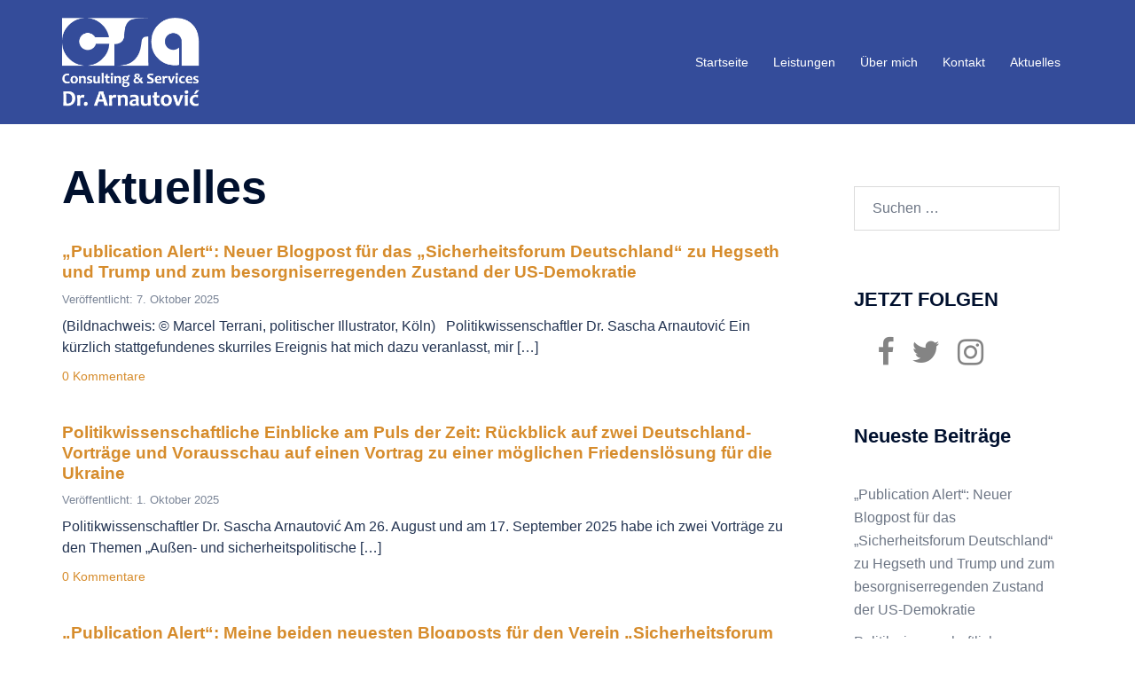

--- FILE ---
content_type: text/html; charset=UTF-8
request_url: https://www.cs-arnautovic.de/blog/
body_size: 16564
content:
<!DOCTYPE html><html lang="de"><head><style>img.lazy{min-height:1px}</style><link href="https://www.cs-arnautovic.de/wp-content/plugins/w3-total-cache/pub/js/lazyload.min.js" as="script"><meta charset="UTF-8"><meta name="viewport" content="width=device-width, initial-scale=1"><link rel="profile" href="http://gmpg.org/xfn/11"><link rel="pingback" href="https://www.cs-arnautovic.de/xmlrpc.php"><title>Aktuelles &#8211; CS-Arnautovic</title><meta name='robots' content='max-image-preview:large' /><link rel='dns-prefetch' href='//fonts.googleapis.com' /><link rel="alternate" type="application/rss+xml" title="CS-Arnautovic &raquo; Feed" href="https://www.cs-arnautovic.de/feed/" /><link rel="alternate" type="application/rss+xml" title="CS-Arnautovic &raquo; Kommentar-Feed" href="https://www.cs-arnautovic.de/comments/feed/" /><link rel="alternate" title="oEmbed (JSON)" type="application/json+oembed" href="https://www.cs-arnautovic.de/wp-json/oembed/1.0/embed?url=https%3A%2F%2Fwww.cs-arnautovic.de%2Fblog%2F" /><link rel="alternate" title="oEmbed (XML)" type="text/xml+oembed" href="https://www.cs-arnautovic.de/wp-json/oembed/1.0/embed?url=https%3A%2F%2Fwww.cs-arnautovic.de%2Fblog%2F&#038;format=xml" /><style id='wp-img-auto-sizes-contain-inline-css' type='text/css'>img:is([sizes=auto i],[sizes^="auto," i]){contain-intrinsic-size:3000px 1500px}
/*# sourceURL=wp-img-auto-sizes-contain-inline-css */</style><link rel='stylesheet' id='sydney-bootstrap-css' href='https://www.cs-arnautovic.de/wp-content/themes/sydney/css/bootstrap/bootstrap.min.css?ver=1' type='text/css' media='all' /><style id='wp-block-library-inline-css' type='text/css'>:root{--wp-block-synced-color:#7a00df;--wp-block-synced-color--rgb:122,0,223;--wp-bound-block-color:var(--wp-block-synced-color);--wp-editor-canvas-background:#ddd;--wp-admin-theme-color:#007cba;--wp-admin-theme-color--rgb:0,124,186;--wp-admin-theme-color-darker-10:#006ba1;--wp-admin-theme-color-darker-10--rgb:0,107,160.5;--wp-admin-theme-color-darker-20:#005a87;--wp-admin-theme-color-darker-20--rgb:0,90,135;--wp-admin-border-width-focus:2px}@media (min-resolution:192dpi){:root{--wp-admin-border-width-focus:1.5px}}.wp-element-button{cursor:pointer}:root .has-very-light-gray-background-color{background-color:#eee}:root .has-very-dark-gray-background-color{background-color:#313131}:root .has-very-light-gray-color{color:#eee}:root .has-very-dark-gray-color{color:#313131}:root .has-vivid-green-cyan-to-vivid-cyan-blue-gradient-background{background:linear-gradient(135deg,#00d084,#0693e3)}:root .has-purple-crush-gradient-background{background:linear-gradient(135deg,#34e2e4,#4721fb 50%,#ab1dfe)}:root .has-hazy-dawn-gradient-background{background:linear-gradient(135deg,#faaca8,#dad0ec)}:root .has-subdued-olive-gradient-background{background:linear-gradient(135deg,#fafae1,#67a671)}:root .has-atomic-cream-gradient-background{background:linear-gradient(135deg,#fdd79a,#004a59)}:root .has-nightshade-gradient-background{background:linear-gradient(135deg,#330968,#31cdcf)}:root .has-midnight-gradient-background{background:linear-gradient(135deg,#020381,#2874fc)}:root{--wp--preset--font-size--normal:16px;--wp--preset--font-size--huge:42px}.has-regular-font-size{font-size:1em}.has-larger-font-size{font-size:2.625em}.has-normal-font-size{font-size:var(--wp--preset--font-size--normal)}.has-huge-font-size{font-size:var(--wp--preset--font-size--huge)}.has-text-align-center{text-align:center}.has-text-align-left{text-align:left}.has-text-align-right{text-align:right}.has-fit-text{white-space:nowrap!important}#end-resizable-editor-section{display:none}.aligncenter{clear:both}.items-justified-left{justify-content:flex-start}.items-justified-center{justify-content:center}.items-justified-right{justify-content:flex-end}.items-justified-space-between{justify-content:space-between}.screen-reader-text{border:0;clip-path:inset(50%);height:1px;margin:-1px;overflow:hidden;padding:0;position:absolute;width:1px;word-wrap:normal!important}.screen-reader-text:focus{background-color:#ddd;clip-path:none;color:#444;display:block;font-size:1em;height:auto;left:5px;line-height:normal;padding:15px 23px 14px;text-decoration:none;top:5px;width:auto;z-index:100000}html :where(.has-border-color){border-style:solid}html :where([style*=border-top-color]){border-top-style:solid}html :where([style*=border-right-color]){border-right-style:solid}html :where([style*=border-bottom-color]){border-bottom-style:solid}html :where([style*=border-left-color]){border-left-style:solid}html :where([style*=border-width]){border-style:solid}html :where([style*=border-top-width]){border-top-style:solid}html :where([style*=border-right-width]){border-right-style:solid}html :where([style*=border-bottom-width]){border-bottom-style:solid}html :where([style*=border-left-width]){border-left-style:solid}html :where(img[class*=wp-image-]){height:auto;max-width:100%}:where(figure){margin:0 0 1em}html :where(.is-position-sticky){--wp-admin--admin-bar--position-offset:var(--wp-admin--admin-bar--height,0px)}@media screen and (max-width:600px){html :where(.is-position-sticky){--wp-admin--admin-bar--position-offset:0px}}

/*# sourceURL=wp-block-library-inline-css */</style><style id='global-styles-inline-css' type='text/css'>:root{--wp--preset--aspect-ratio--square: 1;--wp--preset--aspect-ratio--4-3: 4/3;--wp--preset--aspect-ratio--3-4: 3/4;--wp--preset--aspect-ratio--3-2: 3/2;--wp--preset--aspect-ratio--2-3: 2/3;--wp--preset--aspect-ratio--16-9: 16/9;--wp--preset--aspect-ratio--9-16: 9/16;--wp--preset--color--black: #000000;--wp--preset--color--cyan-bluish-gray: #abb8c3;--wp--preset--color--white: #ffffff;--wp--preset--color--pale-pink: #f78da7;--wp--preset--color--vivid-red: #cf2e2e;--wp--preset--color--luminous-vivid-orange: #ff6900;--wp--preset--color--luminous-vivid-amber: #fcb900;--wp--preset--color--light-green-cyan: #7bdcb5;--wp--preset--color--vivid-green-cyan: #00d084;--wp--preset--color--pale-cyan-blue: #8ed1fc;--wp--preset--color--vivid-cyan-blue: #0693e3;--wp--preset--color--vivid-purple: #9b51e0;--wp--preset--color--global-color-1: var(--sydney-global-color-1);--wp--preset--color--global-color-2: var(--sydney-global-color-2);--wp--preset--color--global-color-3: var(--sydney-global-color-3);--wp--preset--color--global-color-4: var(--sydney-global-color-4);--wp--preset--color--global-color-5: var(--sydney-global-color-5);--wp--preset--color--global-color-6: var(--sydney-global-color-6);--wp--preset--color--global-color-7: var(--sydney-global-color-7);--wp--preset--color--global-color-8: var(--sydney-global-color-8);--wp--preset--color--global-color-9: var(--sydney-global-color-9);--wp--preset--gradient--vivid-cyan-blue-to-vivid-purple: linear-gradient(135deg,rgb(6,147,227) 0%,rgb(155,81,224) 100%);--wp--preset--gradient--light-green-cyan-to-vivid-green-cyan: linear-gradient(135deg,rgb(122,220,180) 0%,rgb(0,208,130) 100%);--wp--preset--gradient--luminous-vivid-amber-to-luminous-vivid-orange: linear-gradient(135deg,rgb(252,185,0) 0%,rgb(255,105,0) 100%);--wp--preset--gradient--luminous-vivid-orange-to-vivid-red: linear-gradient(135deg,rgb(255,105,0) 0%,rgb(207,46,46) 100%);--wp--preset--gradient--very-light-gray-to-cyan-bluish-gray: linear-gradient(135deg,rgb(238,238,238) 0%,rgb(169,184,195) 100%);--wp--preset--gradient--cool-to-warm-spectrum: linear-gradient(135deg,rgb(74,234,220) 0%,rgb(151,120,209) 20%,rgb(207,42,186) 40%,rgb(238,44,130) 60%,rgb(251,105,98) 80%,rgb(254,248,76) 100%);--wp--preset--gradient--blush-light-purple: linear-gradient(135deg,rgb(255,206,236) 0%,rgb(152,150,240) 100%);--wp--preset--gradient--blush-bordeaux: linear-gradient(135deg,rgb(254,205,165) 0%,rgb(254,45,45) 50%,rgb(107,0,62) 100%);--wp--preset--gradient--luminous-dusk: linear-gradient(135deg,rgb(255,203,112) 0%,rgb(199,81,192) 50%,rgb(65,88,208) 100%);--wp--preset--gradient--pale-ocean: linear-gradient(135deg,rgb(255,245,203) 0%,rgb(182,227,212) 50%,rgb(51,167,181) 100%);--wp--preset--gradient--electric-grass: linear-gradient(135deg,rgb(202,248,128) 0%,rgb(113,206,126) 100%);--wp--preset--gradient--midnight: linear-gradient(135deg,rgb(2,3,129) 0%,rgb(40,116,252) 100%);--wp--preset--font-size--small: 13px;--wp--preset--font-size--medium: 20px;--wp--preset--font-size--large: 36px;--wp--preset--font-size--x-large: 42px;--wp--preset--spacing--20: 10px;--wp--preset--spacing--30: 20px;--wp--preset--spacing--40: 30px;--wp--preset--spacing--50: clamp(30px, 5vw, 60px);--wp--preset--spacing--60: clamp(30px, 7vw, 80px);--wp--preset--spacing--70: clamp(50px, 7vw, 100px);--wp--preset--spacing--80: clamp(50px, 10vw, 120px);--wp--preset--shadow--natural: 6px 6px 9px rgba(0, 0, 0, 0.2);--wp--preset--shadow--deep: 12px 12px 50px rgba(0, 0, 0, 0.4);--wp--preset--shadow--sharp: 6px 6px 0px rgba(0, 0, 0, 0.2);--wp--preset--shadow--outlined: 6px 6px 0px -3px rgb(255, 255, 255), 6px 6px rgb(0, 0, 0);--wp--preset--shadow--crisp: 6px 6px 0px rgb(0, 0, 0);}:root { --wp--style--global--content-size: 740px;--wp--style--global--wide-size: 1140px; }:where(body) { margin: 0; }.wp-site-blocks { padding-top: var(--wp--style--root--padding-top); padding-bottom: var(--wp--style--root--padding-bottom); }.has-global-padding { padding-right: var(--wp--style--root--padding-right); padding-left: var(--wp--style--root--padding-left); }.has-global-padding > .alignfull { margin-right: calc(var(--wp--style--root--padding-right) * -1); margin-left: calc(var(--wp--style--root--padding-left) * -1); }.has-global-padding :where(:not(.alignfull.is-layout-flow) > .has-global-padding:not(.wp-block-block, .alignfull)) { padding-right: 0; padding-left: 0; }.has-global-padding :where(:not(.alignfull.is-layout-flow) > .has-global-padding:not(.wp-block-block, .alignfull)) > .alignfull { margin-left: 0; margin-right: 0; }.wp-site-blocks > .alignleft { float: left; margin-right: 2em; }.wp-site-blocks > .alignright { float: right; margin-left: 2em; }.wp-site-blocks > .aligncenter { justify-content: center; margin-left: auto; margin-right: auto; }:where(.wp-site-blocks) > * { margin-block-start: 24px; margin-block-end: 0; }:where(.wp-site-blocks) > :first-child { margin-block-start: 0; }:where(.wp-site-blocks) > :last-child { margin-block-end: 0; }:root { --wp--style--block-gap: 24px; }:root :where(.is-layout-flow) > :first-child{margin-block-start: 0;}:root :where(.is-layout-flow) > :last-child{margin-block-end: 0;}:root :where(.is-layout-flow) > *{margin-block-start: 24px;margin-block-end: 0;}:root :where(.is-layout-constrained) > :first-child{margin-block-start: 0;}:root :where(.is-layout-constrained) > :last-child{margin-block-end: 0;}:root :where(.is-layout-constrained) > *{margin-block-start: 24px;margin-block-end: 0;}:root :where(.is-layout-flex){gap: 24px;}:root :where(.is-layout-grid){gap: 24px;}.is-layout-flow > .alignleft{float: left;margin-inline-start: 0;margin-inline-end: 2em;}.is-layout-flow > .alignright{float: right;margin-inline-start: 2em;margin-inline-end: 0;}.is-layout-flow > .aligncenter{margin-left: auto !important;margin-right: auto !important;}.is-layout-constrained > .alignleft{float: left;margin-inline-start: 0;margin-inline-end: 2em;}.is-layout-constrained > .alignright{float: right;margin-inline-start: 2em;margin-inline-end: 0;}.is-layout-constrained > .aligncenter{margin-left: auto !important;margin-right: auto !important;}.is-layout-constrained > :where(:not(.alignleft):not(.alignright):not(.alignfull)){max-width: var(--wp--style--global--content-size);margin-left: auto !important;margin-right: auto !important;}.is-layout-constrained > .alignwide{max-width: var(--wp--style--global--wide-size);}body .is-layout-flex{display: flex;}.is-layout-flex{flex-wrap: wrap;align-items: center;}.is-layout-flex > :is(*, div){margin: 0;}body .is-layout-grid{display: grid;}.is-layout-grid > :is(*, div){margin: 0;}body{--wp--style--root--padding-top: 0px;--wp--style--root--padding-right: 0px;--wp--style--root--padding-bottom: 0px;--wp--style--root--padding-left: 0px;}a:where(:not(.wp-element-button)){text-decoration: underline;}:root :where(.wp-element-button, .wp-block-button__link){background-color: #32373c;border-width: 0;color: #fff;font-family: inherit;font-size: inherit;font-style: inherit;font-weight: inherit;letter-spacing: inherit;line-height: inherit;padding-top: calc(0.667em + 2px);padding-right: calc(1.333em + 2px);padding-bottom: calc(0.667em + 2px);padding-left: calc(1.333em + 2px);text-decoration: none;text-transform: inherit;}.has-black-color{color: var(--wp--preset--color--black) !important;}.has-cyan-bluish-gray-color{color: var(--wp--preset--color--cyan-bluish-gray) !important;}.has-white-color{color: var(--wp--preset--color--white) !important;}.has-pale-pink-color{color: var(--wp--preset--color--pale-pink) !important;}.has-vivid-red-color{color: var(--wp--preset--color--vivid-red) !important;}.has-luminous-vivid-orange-color{color: var(--wp--preset--color--luminous-vivid-orange) !important;}.has-luminous-vivid-amber-color{color: var(--wp--preset--color--luminous-vivid-amber) !important;}.has-light-green-cyan-color{color: var(--wp--preset--color--light-green-cyan) !important;}.has-vivid-green-cyan-color{color: var(--wp--preset--color--vivid-green-cyan) !important;}.has-pale-cyan-blue-color{color: var(--wp--preset--color--pale-cyan-blue) !important;}.has-vivid-cyan-blue-color{color: var(--wp--preset--color--vivid-cyan-blue) !important;}.has-vivid-purple-color{color: var(--wp--preset--color--vivid-purple) !important;}.has-global-color-1-color{color: var(--wp--preset--color--global-color-1) !important;}.has-global-color-2-color{color: var(--wp--preset--color--global-color-2) !important;}.has-global-color-3-color{color: var(--wp--preset--color--global-color-3) !important;}.has-global-color-4-color{color: var(--wp--preset--color--global-color-4) !important;}.has-global-color-5-color{color: var(--wp--preset--color--global-color-5) !important;}.has-global-color-6-color{color: var(--wp--preset--color--global-color-6) !important;}.has-global-color-7-color{color: var(--wp--preset--color--global-color-7) !important;}.has-global-color-8-color{color: var(--wp--preset--color--global-color-8) !important;}.has-global-color-9-color{color: var(--wp--preset--color--global-color-9) !important;}.has-black-background-color{background-color: var(--wp--preset--color--black) !important;}.has-cyan-bluish-gray-background-color{background-color: var(--wp--preset--color--cyan-bluish-gray) !important;}.has-white-background-color{background-color: var(--wp--preset--color--white) !important;}.has-pale-pink-background-color{background-color: var(--wp--preset--color--pale-pink) !important;}.has-vivid-red-background-color{background-color: var(--wp--preset--color--vivid-red) !important;}.has-luminous-vivid-orange-background-color{background-color: var(--wp--preset--color--luminous-vivid-orange) !important;}.has-luminous-vivid-amber-background-color{background-color: var(--wp--preset--color--luminous-vivid-amber) !important;}.has-light-green-cyan-background-color{background-color: var(--wp--preset--color--light-green-cyan) !important;}.has-vivid-green-cyan-background-color{background-color: var(--wp--preset--color--vivid-green-cyan) !important;}.has-pale-cyan-blue-background-color{background-color: var(--wp--preset--color--pale-cyan-blue) !important;}.has-vivid-cyan-blue-background-color{background-color: var(--wp--preset--color--vivid-cyan-blue) !important;}.has-vivid-purple-background-color{background-color: var(--wp--preset--color--vivid-purple) !important;}.has-global-color-1-background-color{background-color: var(--wp--preset--color--global-color-1) !important;}.has-global-color-2-background-color{background-color: var(--wp--preset--color--global-color-2) !important;}.has-global-color-3-background-color{background-color: var(--wp--preset--color--global-color-3) !important;}.has-global-color-4-background-color{background-color: var(--wp--preset--color--global-color-4) !important;}.has-global-color-5-background-color{background-color: var(--wp--preset--color--global-color-5) !important;}.has-global-color-6-background-color{background-color: var(--wp--preset--color--global-color-6) !important;}.has-global-color-7-background-color{background-color: var(--wp--preset--color--global-color-7) !important;}.has-global-color-8-background-color{background-color: var(--wp--preset--color--global-color-8) !important;}.has-global-color-9-background-color{background-color: var(--wp--preset--color--global-color-9) !important;}.has-black-border-color{border-color: var(--wp--preset--color--black) !important;}.has-cyan-bluish-gray-border-color{border-color: var(--wp--preset--color--cyan-bluish-gray) !important;}.has-white-border-color{border-color: var(--wp--preset--color--white) !important;}.has-pale-pink-border-color{border-color: var(--wp--preset--color--pale-pink) !important;}.has-vivid-red-border-color{border-color: var(--wp--preset--color--vivid-red) !important;}.has-luminous-vivid-orange-border-color{border-color: var(--wp--preset--color--luminous-vivid-orange) !important;}.has-luminous-vivid-amber-border-color{border-color: var(--wp--preset--color--luminous-vivid-amber) !important;}.has-light-green-cyan-border-color{border-color: var(--wp--preset--color--light-green-cyan) !important;}.has-vivid-green-cyan-border-color{border-color: var(--wp--preset--color--vivid-green-cyan) !important;}.has-pale-cyan-blue-border-color{border-color: var(--wp--preset--color--pale-cyan-blue) !important;}.has-vivid-cyan-blue-border-color{border-color: var(--wp--preset--color--vivid-cyan-blue) !important;}.has-vivid-purple-border-color{border-color: var(--wp--preset--color--vivid-purple) !important;}.has-global-color-1-border-color{border-color: var(--wp--preset--color--global-color-1) !important;}.has-global-color-2-border-color{border-color: var(--wp--preset--color--global-color-2) !important;}.has-global-color-3-border-color{border-color: var(--wp--preset--color--global-color-3) !important;}.has-global-color-4-border-color{border-color: var(--wp--preset--color--global-color-4) !important;}.has-global-color-5-border-color{border-color: var(--wp--preset--color--global-color-5) !important;}.has-global-color-6-border-color{border-color: var(--wp--preset--color--global-color-6) !important;}.has-global-color-7-border-color{border-color: var(--wp--preset--color--global-color-7) !important;}.has-global-color-8-border-color{border-color: var(--wp--preset--color--global-color-8) !important;}.has-global-color-9-border-color{border-color: var(--wp--preset--color--global-color-9) !important;}.has-vivid-cyan-blue-to-vivid-purple-gradient-background{background: var(--wp--preset--gradient--vivid-cyan-blue-to-vivid-purple) !important;}.has-light-green-cyan-to-vivid-green-cyan-gradient-background{background: var(--wp--preset--gradient--light-green-cyan-to-vivid-green-cyan) !important;}.has-luminous-vivid-amber-to-luminous-vivid-orange-gradient-background{background: var(--wp--preset--gradient--luminous-vivid-amber-to-luminous-vivid-orange) !important;}.has-luminous-vivid-orange-to-vivid-red-gradient-background{background: var(--wp--preset--gradient--luminous-vivid-orange-to-vivid-red) !important;}.has-very-light-gray-to-cyan-bluish-gray-gradient-background{background: var(--wp--preset--gradient--very-light-gray-to-cyan-bluish-gray) !important;}.has-cool-to-warm-spectrum-gradient-background{background: var(--wp--preset--gradient--cool-to-warm-spectrum) !important;}.has-blush-light-purple-gradient-background{background: var(--wp--preset--gradient--blush-light-purple) !important;}.has-blush-bordeaux-gradient-background{background: var(--wp--preset--gradient--blush-bordeaux) !important;}.has-luminous-dusk-gradient-background{background: var(--wp--preset--gradient--luminous-dusk) !important;}.has-pale-ocean-gradient-background{background: var(--wp--preset--gradient--pale-ocean) !important;}.has-electric-grass-gradient-background{background: var(--wp--preset--gradient--electric-grass) !important;}.has-midnight-gradient-background{background: var(--wp--preset--gradient--midnight) !important;}.has-small-font-size{font-size: var(--wp--preset--font-size--small) !important;}.has-medium-font-size{font-size: var(--wp--preset--font-size--medium) !important;}.has-large-font-size{font-size: var(--wp--preset--font-size--large) !important;}.has-x-large-font-size{font-size: var(--wp--preset--font-size--x-large) !important;}
/*# sourceURL=global-styles-inline-css */</style><link rel='stylesheet' id='contact-form-7-css' href='https://www.cs-arnautovic.de/wp-content/cache/autoptimize/css/autoptimize_single_64ac31699f5326cb3c76122498b76f66.css?ver=6.1.4' type='text/css' media='all' /><link rel='stylesheet' id='sydney-google-fonts-css' href='https://fonts.googleapis.com/css2?family=Nobile%3Awght%40600&#038;display=swap&#038;ver=20250902' type='text/css' media='all' /><link rel='stylesheet' id='sydney-siteorigin-css' href='https://www.cs-arnautovic.de/wp-content/themes/sydney/css/components/siteorigin.min.css?ver=20251002' type='text/css' media='all' /><link rel='stylesheet' id='sydney-font-awesome-css' href='https://www.cs-arnautovic.de/wp-content/themes/sydney/fonts/font-awesome.min.css?ver=20250902' type='text/css' media='all' /><link rel='stylesheet' id='sydney-style-min-css' href='https://www.cs-arnautovic.de/wp-content/themes/sydney/css/styles.min.css?ver=20250404' type='text/css' media='all' /><style id='sydney-style-min-inline-css' type='text/css'>.site-header{background-color:rgba(30,57,143,0.9);}.woocommerce ul.products li.product{text-align:center;}html{scroll-behavior:smooth;}.header-image{background-size:cover;}.header-image{height:300px;}:root{--sydney-global-color-1:#d68c2c;--sydney-global-color-2:#b73d3d;--sydney-global-color-3:#233452;--sydney-global-color-4:#00102E;--sydney-global-color-5:#6d7685;--sydney-global-color-6:#00102E;--sydney-global-color-7:#F4F5F7;--sydney-global-color-8:#dbdbdb;--sydney-global-color-9:#ffffff;}.llms-student-dashboard .llms-button-secondary:hover,.llms-button-action:hover,.read-more-gt,.widget-area .widget_fp_social a,#mainnav ul li a:hover,.sydney_contact_info_widget span,.roll-team .team-content .name,.roll-team .team-item .team-pop .team-social li:hover a,.roll-infomation li.address:before,.roll-infomation li.phone:before,.roll-infomation li.email:before,.roll-testimonials .name,.roll-button.border,.roll-button:hover,.roll-icon-list .icon i,.roll-icon-list .content h3 a:hover,.roll-icon-box.white .content h3 a,.roll-icon-box .icon i,.roll-icon-box .content h3 a:hover,.switcher-container .switcher-icon a:focus,.go-top:hover,.hentry .meta-post a:hover,#mainnav > ul > li > a.active,#mainnav > ul > li > a:hover,button:hover,input[type="button"]:hover,input[type="reset"]:hover,input[type="submit"]:hover,.text-color,.social-menu-widget a,.social-menu-widget a:hover,.archive .team-social li a,a,h1 a,h2 a,h3 a,h4 a,h5 a,h6 a,.classic-alt .meta-post a,.single .hentry .meta-post a,.content-area.modern .hentry .meta-post span:before,.content-area.modern .post-cat{color:var(--sydney-global-color-1)}.llms-student-dashboard .llms-button-secondary,.llms-button-action,.woocommerce #respond input#submit,.woocommerce a.button,.woocommerce button.button,.woocommerce input.button,.project-filter li a.active,.project-filter li a:hover,.preloader .pre-bounce1,.preloader .pre-bounce2,.roll-team .team-item .team-pop,.roll-progress .progress-animate,.roll-socials li a:hover,.roll-project .project-item .project-pop,.roll-project .project-filter li.active,.roll-project .project-filter li:hover,.roll-button.light:hover,.roll-button.border:hover,.roll-button,.roll-icon-box.white .icon,.owl-theme .owl-controls .owl-page.active span,.owl-theme .owl-controls.clickable .owl-page:hover span,.go-top,.bottom .socials li:hover a,.sidebar .widget:before,.blog-pagination ul li.active,.blog-pagination ul li:hover a,.content-area .hentry:after,.text-slider .maintitle:after,.error-wrap #search-submit:hover,#mainnav .sub-menu li:hover > a,#mainnav ul li ul:after,button,input[type="button"],input[type="reset"],input[type="submit"],.panel-grid-cell .widget-title:after,.cart-amount{background-color:var(--sydney-global-color-1)}.llms-student-dashboard .llms-button-secondary,.llms-student-dashboard .llms-button-secondary:hover,.llms-button-action,.llms-button-action:hover,.roll-socials li a:hover,.roll-socials li a,.roll-button.light:hover,.roll-button.border,.roll-button,.roll-icon-list .icon,.roll-icon-box .icon,.owl-theme .owl-controls .owl-page span,.comment .comment-detail,.widget-tags .tag-list a:hover,.blog-pagination ul li,.error-wrap #search-submit:hover,textarea:focus,input[type="text"]:focus,input[type="password"]:focus,input[type="date"]:focus,input[type="number"]:focus,input[type="email"]:focus,input[type="url"]:focus,input[type="search"]:focus,input[type="tel"]:focus,button,input[type="button"],input[type="reset"],input[type="submit"],.archive .team-social li a{border-color:var(--sydney-global-color-1)}.sydney_contact_info_widget span{fill:var(--sydney-global-color-1);}.go-top:hover svg{stroke:var(--sydney-global-color-1);}.site-header.float-header{background-color:rgba(30,57,143,0.9);}@media only screen and (max-width:1024px){.site-header{background-color:#1e398f;}}#mainnav ul li a,#mainnav ul li::before{color:#ffffff}#mainnav .sub-menu li a{color:#ffffff}#mainnav .sub-menu li a{background:#1c1c1c}.text-slider .maintitle,.text-slider .subtitle{color:#ffffff}body{color:}#secondary{background-color:#ffffff}#secondary,#secondary a:not(.wp-block-button__link){color:#6d7685}.btn-menu .sydney-svg-icon{fill:#ffffff}#mainnav ul li a:hover,.main-header #mainnav .menu > li > a:hover{color:#d68c2c}.overlay{background-color:#000000}.page-wrap{padding-top:40px;}.page-wrap{padding-bottom:40px;}.go-top.show{border-radius:2px;bottom:10px;}.go-top.position-right{right:20px;}.go-top.position-left{left:20px;}.go-top{background-color:;}.go-top:hover{background-color:;}.go-top{color:;}.go-top svg{stroke:;}.go-top:hover{color:;}.go-top:hover svg{stroke:;}.go-top .sydney-svg-icon,.go-top .sydney-svg-icon svg{width:16px;height:16px;}.go-top{padding:15px;}@media (min-width:992px){.site-info{font-size:16px;}}@media (min-width:576px) and (max-width:991px){.site-info{font-size:16px;}}@media (max-width:575px){.site-info{font-size:16px;}}.site-info{border-top:0;}.footer-widgets-grid{gap:30px;}@media (min-width:992px){.footer-widgets-grid{padding-top:95px;padding-bottom:95px;}}@media (min-width:576px) and (max-width:991px){.footer-widgets-grid{padding-top:60px;padding-bottom:60px;}}@media (max-width:575px){.footer-widgets-grid{padding-top:60px;padding-bottom:60px;}}@media (min-width:992px){.sidebar-column .widget .widget-title{font-size:22px;}}@media (min-width:576px) and (max-width:991px){.sidebar-column .widget .widget-title{font-size:22px;}}@media (max-width:575px){.sidebar-column .widget .widget-title{font-size:22px;}}@media (min-width:992px){.footer-widgets{font-size:16px;}}@media (min-width:576px) and (max-width:991px){.footer-widgets{font-size:16px;}}@media (max-width:575px){.footer-widgets{font-size:16px;}}.footer-widgets{background-color:#f2f2f2;}.sidebar-column .widget .widget-title{color:;}.sidebar-column .widget h1,.sidebar-column .widget h2,.sidebar-column .widget h3,.sidebar-column .widget h4,.sidebar-column .widget h5,.sidebar-column .widget h6{color:;}.sidebar-column .widget{color:#848484;}#sidebar-footer .widget a{color:;}#sidebar-footer .widget a:hover{color:;}.site-footer{background-color:#e3e3e3;}.site-info,.site-info a{color:#848484;}.site-info .sydney-svg-icon svg{fill:#848484;}.site-info{padding-top:20px;padding-bottom:20px;}@media (min-width:992px){button,.roll-button,a.button,.wp-block-button__link,.wp-block-button.is-style-outline a,input[type="button"],input[type="reset"],input[type="submit"]{padding-top:12px;padding-bottom:12px;}}@media (min-width:576px) and (max-width:991px){button,.roll-button,a.button,.wp-block-button__link,.wp-block-button.is-style-outline a,input[type="button"],input[type="reset"],input[type="submit"]{padding-top:12px;padding-bottom:12px;}}@media (max-width:575px){button,.roll-button,a.button,.wp-block-button__link,.wp-block-button.is-style-outline a,input[type="button"],input[type="reset"],input[type="submit"]{padding-top:12px;padding-bottom:12px;}}@media (min-width:992px){button,.roll-button,a.button,.wp-block-button__link,.wp-block-button.is-style-outline a,input[type="button"],input[type="reset"],input[type="submit"]{padding-left:35px;padding-right:35px;}}@media (min-width:576px) and (max-width:991px){button,.roll-button,a.button,.wp-block-button__link,.wp-block-button.is-style-outline a,input[type="button"],input[type="reset"],input[type="submit"]{padding-left:35px;padding-right:35px;}}@media (max-width:575px){button,.roll-button,a.button,.wp-block-button__link,.wp-block-button.is-style-outline a,input[type="button"],input[type="reset"],input[type="submit"]{padding-left:35px;padding-right:35px;}}button,.roll-button,a.button,.wp-block-button__link,input[type="button"],input[type="reset"],input[type="submit"]{border-radius:0;}@media (min-width:992px){button,.roll-button,a.button,.wp-block-button__link,input[type="button"],input[type="reset"],input[type="submit"]{font-size:14px;}}@media (min-width:576px) and (max-width:991px){button,.roll-button,a.button,.wp-block-button__link,input[type="button"],input[type="reset"],input[type="submit"]{font-size:14px;}}@media (max-width:575px){button,.roll-button,a.button,.wp-block-button__link,input[type="button"],input[type="reset"],input[type="submit"]{font-size:14px;}}button,.roll-button,a.button,.wp-block-button__link,input[type="button"],input[type="reset"],input[type="submit"]{text-transform:uppercase;}button,.wp-element-button,div.wpforms-container-full:not(.wpforms-block) .wpforms-form input[type=submit],div.wpforms-container-full:not(.wpforms-block) .wpforms-form button[type=submit],div.wpforms-container-full:not(.wpforms-block) .wpforms-form .wpforms-page-button,.roll-button,a.button,.wp-block-button__link,input[type="button"],input[type="reset"],input[type="submit"]{background-color:;}button:hover,.wp-element-button:hover,div.wpforms-container-full:not(.wpforms-block) .wpforms-form input[type=submit]:hover,div.wpforms-container-full:not(.wpforms-block) .wpforms-form button[type=submit]:hover,div.wpforms-container-full:not(.wpforms-block) .wpforms-form .wpforms-page-button:hover,.roll-button:hover,a.button:hover,.wp-block-button__link:hover,input[type="button"]:hover,input[type="reset"]:hover,input[type="submit"]:hover{background-color:;}button,#sidebar-footer a.wp-block-button__link,.wp-element-button,div.wpforms-container-full:not(.wpforms-block) .wpforms-form input[type=submit],div.wpforms-container-full:not(.wpforms-block) .wpforms-form button[type=submit],div.wpforms-container-full:not(.wpforms-block) .wpforms-form .wpforms-page-button,.checkout-button.button,a.button,.wp-block-button__link,input[type="button"],input[type="reset"],input[type="submit"]{color:;}button:hover,#sidebar-footer .wp-block-button__link:hover,.wp-element-button:hover,div.wpforms-container-full:not(.wpforms-block) .wpforms-form input[type=submit]:hover,div.wpforms-container-full:not(.wpforms-block) .wpforms-form button[type=submit]:hover,div.wpforms-container-full:not(.wpforms-block) .wpforms-form .wpforms-page-button:hover,.roll-button:hover,a.button:hover,.wp-block-button__link:hover,input[type="button"]:hover,input[type="reset"]:hover,input[type="submit"]:hover{color:;}.is-style-outline .wp-block-button__link,div.wpforms-container-full:not(.wpforms-block) .wpforms-form input[type=submit],div.wpforms-container-full:not(.wpforms-block) .wpforms-form button[type=submit],div.wpforms-container-full:not(.wpforms-block) .wpforms-form .wpforms-page-button,.roll-button,.wp-block-button__link.is-style-outline,button,a.button,.wp-block-button__link,input[type="button"],input[type="reset"],input[type="submit"]{border-color:;}button:hover,div.wpforms-container-full:not(.wpforms-block) .wpforms-form input[type=submit]:hover,div.wpforms-container-full:not(.wpforms-block) .wpforms-form button[type=submit]:hover,div.wpforms-container-full:not(.wpforms-block) .wpforms-form .wpforms-page-button:hover,.roll-button:hover,a.button:hover,.wp-block-button__link:hover,input[type="button"]:hover,input[type="reset"]:hover,input[type="submit"]:hover{border-color:;}.posts-layout .list-image{width:30%;}.posts-layout .list-content{width:70%;}.content-area:not(.layout4):not(.layout6) .posts-layout .entry-thumb{margin:0 0 24px 0;}.layout4 .entry-thumb,.layout6 .entry-thumb{margin:0 24px 0 0;}.layout6 article:nth-of-type(even) .list-image .entry-thumb{margin:0 0 0 24px;}.posts-layout .entry-header{margin-bottom:24px;}.posts-layout .entry-meta.below-excerpt{margin:15px 0 0;}.posts-layout .entry-meta.above-title{margin:0 0 15px;}.single .entry-header .entry-title{color:;}.single .entry-header .entry-meta,.single .entry-header .entry-meta a{color:;}@media (min-width:992px){.single .entry-meta{font-size:12px;}}@media (min-width:576px) and (max-width:991px){.single .entry-meta{font-size:12px;}}@media (max-width:575px){.single .entry-meta{font-size:12px;}}@media (min-width:992px){.single .entry-header .entry-title{font-size:48px;}}@media (min-width:576px) and (max-width:991px){.single .entry-header .entry-title{font-size:32px;}}@media (max-width:575px){.single .entry-header .entry-title{font-size:32px;}}.posts-layout .entry-post{color:#233452;}.posts-layout .entry-title a{color:#00102E;}.posts-layout .author,.posts-layout .entry-meta a{color:#6d7685;}@media (min-width:992px){.posts-layout .entry-post{font-size:16px;}}@media (min-width:576px) and (max-width:991px){.posts-layout .entry-post{font-size:16px;}}@media (max-width:575px){.posts-layout .entry-post{font-size:16px;}}@media (min-width:992px){.posts-layout .entry-meta{font-size:12px;}}@media (min-width:576px) and (max-width:991px){.posts-layout .entry-meta{font-size:12px;}}@media (max-width:575px){.posts-layout .entry-meta{font-size:12px;}}@media (min-width:992px){.posts-layout .entry-title{font-size:32px;}}@media (min-width:576px) and (max-width:991px){.posts-layout .entry-title{font-size:32px;}}@media (max-width:575px){.posts-layout .entry-title{font-size:32px;}}.single .entry-header{margin-bottom:40px;}.single .entry-thumb{margin-bottom:40px;}.single .entry-meta-above{margin-bottom:24px;}.single .entry-meta-below{margin-top:24px;}@media (min-width:992px){.custom-logo-link img{max-width:180px;}}@media (min-width:576px) and (max-width:991px){.custom-logo-link img{max-width:100px;}}@media (max-width:575px){.custom-logo-link img{max-width:100px;}}.main-header,.bottom-header-row{border-bottom:0 solid rgba(255,255,255,0.1);}.header_layout_3,.header_layout_4,.header_layout_5{border-bottom:1px solid rgba(255,255,255,0.1);}.main-header:not(.sticky-active),.header-search-form{background-color:;}.main-header.sticky-active{background-color:;}.main-header .site-title a,.main-header .site-description,.main-header #mainnav .menu > li > a,#mainnav .nav-menu > li > a,.main-header .header-contact a{color:;}.main-header .sydney-svg-icon svg,.main-header .dropdown-symbol .sydney-svg-icon svg{fill:;}.sticky-active .main-header .site-title a,.sticky-active .main-header .site-description,.sticky-active .main-header #mainnav .menu > li > a,.sticky-active .main-header .header-contact a,.sticky-active .main-header .logout-link,.sticky-active .main-header .html-item,.sticky-active .main-header .sydney-login-toggle{color:;}.sticky-active .main-header .sydney-svg-icon svg,.sticky-active .main-header .dropdown-symbol .sydney-svg-icon svg{fill:;}.bottom-header-row{background-color:;}.bottom-header-row,.bottom-header-row .header-contact a,.bottom-header-row #mainnav .menu > li > a{color:;}.bottom-header-row #mainnav .menu > li > a:hover{color:;}.bottom-header-row .header-item svg,.dropdown-symbol .sydney-svg-icon svg{fill:;}.main-header .site-header-inner,.main-header .top-header-row{padding-top:15px;padding-bottom:15px;}.bottom-header-inner{padding-top:15px;padding-bottom:15px;}.bottom-header-row #mainnav ul ul li,.main-header #mainnav ul ul li{background-color:;}.bottom-header-row #mainnav ul ul li a,.bottom-header-row #mainnav ul ul li:hover a,.main-header #mainnav ul ul li:hover a,.main-header #mainnav ul ul li a{color:;}.bottom-header-row #mainnav ul ul li svg,.main-header #mainnav ul ul li svg{fill:;}.header-item .sydney-svg-icon{width:px;height:px;}.header-item .sydney-svg-icon svg{max-height:-2px;}.header-search-form{background-color:;}#mainnav .sub-menu li:hover>a,.main-header #mainnav ul ul li:hover>a{color:;}.main-header-cart .count-number{color:;}.main-header-cart .widget_shopping_cart .widgettitle:after,.main-header-cart .widget_shopping_cart .woocommerce-mini-cart__buttons:before{background-color:rgba(33,33,33,0.9);}.sydney-offcanvas-menu .mainnav ul li,.mobile-header-item.offcanvas-items,.mobile-header-item.offcanvas-items .social-profile{text-align:left;}.sydney-offcanvas-menu #mainnav ul li{text-align:left;}.sydney-offcanvas-menu #mainnav ul ul a{color:;}.sydney-offcanvas-menu #mainnav > div > ul > li > a{font-size:18px;}.sydney-offcanvas-menu #mainnav ul ul li a{font-size:16px;}.sydney-offcanvas-menu .mainnav a{padding:10px 0;}#masthead-mobile{background-color:;}#masthead-mobile .site-description,#masthead-mobile a:not(.button){color:;}#masthead-mobile svg{fill:;}.mobile-header{padding-top:15px;padding-bottom:15px;}.sydney-offcanvas-menu{background-color:#00102E;}.offcanvas-header-custom-text,.sydney-offcanvas-menu,.sydney-offcanvas-menu #mainnav a:not(.button),.sydney-offcanvas-menu a:not(.button){color:#ffffff;}.sydney-offcanvas-menu svg,.sydney-offcanvas-menu .dropdown-symbol .sydney-svg-icon svg{fill:#ffffff;}@media (min-width:992px){.site-logo{max-height:100px;}}@media (min-width:576px) and (max-width:991px){.site-logo{max-height:100px;}}@media (max-width:575px){.site-logo{max-height:100px;}}.site-title a,.site-title a:visited,.main-header .site-title a,.main-header .site-title a:visited{color:}.site-description,.main-header .site-description{color:}@media (min-width:992px){.site-title{font-size:32px;}}@media (min-width:576px) and (max-width:991px){.site-title{font-size:24px;}}@media (max-width:575px){.site-title{font-size:20px;}}@media (min-width:992px){.site-description{font-size:16px;}}@media (min-width:576px) and (max-width:991px){.site-description{font-size:16px;}}@media (max-width:575px){.site-description{font-size:16px;}}body{font-family:Roboto,sans-serif;font-weight:regular;}h1,h2,h3,h4,h5,h6,.site-title{font-family:Nobile,sans-serif;font-weight:600;}h1,h2,h3,h4,h5,h6,.site-title{text-decoration:;text-transform:;font-style:;line-height:1.2;letter-spacing:px;}@media (min-width:992px){h1:not(.site-title){font-size:52px;}}@media (min-width:576px) and (max-width:991px){h1:not(.site-title){font-size:42px;}}@media (max-width:575px){h1:not(.site-title){font-size:32px;}}@media (min-width:992px){h2{font-size:42px;}}@media (min-width:576px) and (max-width:991px){h2{font-size:32px;}}@media (max-width:575px){h2{font-size:24px;}}@media (min-width:992px){h3{font-size:32px;}}@media (min-width:576px) and (max-width:991px){h3{font-size:24px;}}@media (max-width:575px){h3{font-size:20px;}}@media (min-width:992px){h4{font-size:24px;}}@media (min-width:576px) and (max-width:991px){h4{font-size:18px;}}@media (max-width:575px){h4{font-size:16px;}}@media (min-width:992px){h5{font-size:20px;}}@media (min-width:576px) and (max-width:991px){h5{font-size:16px;}}@media (max-width:575px){h5{font-size:16px;}}@media (min-width:992px){h6{font-size:18px;}}@media (min-width:576px) and (max-width:991px){h6{font-size:16px;}}@media (max-width:575px){h6{font-size:16px;}}p,.posts-layout .entry-post{text-decoration:}body,.posts-layout .entry-post{text-transform:;font-style:;line-height:1.68;letter-spacing:px;}@media (min-width:992px){body{font-size:16px;}}@media (min-width:576px) and (max-width:991px){body{font-size:16px;}}@media (max-width:575px){body{font-size:16px;}}@media (min-width:992px){.woocommerce div.product .product-gallery-summary .entry-title{font-size:32px;}}@media (min-width:576px) and (max-width:991px){.woocommerce div.product .product-gallery-summary .entry-title{font-size:32px;}}@media (max-width:575px){.woocommerce div.product .product-gallery-summary .entry-title{font-size:32px;}}@media (min-width:992px){.woocommerce div.product .product-gallery-summary .price .amount{font-size:24px;}}@media (min-width:576px) and (max-width:991px){.woocommerce div.product .product-gallery-summary .price .amount{font-size:24px;}}@media (max-width:575px){.woocommerce div.product .product-gallery-summary .price .amount{font-size:24px;}}.woocommerce ul.products li.product .col-md-7 > *,.woocommerce ul.products li.product .col-md-8 > *,.woocommerce ul.products li.product > *{margin-bottom:12px;}.wc-block-grid__product-onsale,span.onsale{border-radius:0;top:20px!important;left:20px!important;}.wc-block-grid__product-onsale,.products span.onsale{left:auto!important;right:20px;}.wc-block-grid__product-onsale,span.onsale{color:;}.wc-block-grid__product-onsale,span.onsale{background-color:;}ul.wc-block-grid__products li.wc-block-grid__product .wc-block-grid__product-title,ul.wc-block-grid__products li.wc-block-grid__product .woocommerce-loop-product__title,ul.wc-block-grid__products li.product .wc-block-grid__product-title,ul.wc-block-grid__products li.product .woocommerce-loop-product__title,ul.products li.wc-block-grid__product .wc-block-grid__product-title,ul.products li.wc-block-grid__product .woocommerce-loop-product__title,ul.products li.product .wc-block-grid__product-title,ul.products li.product .woocommerce-loop-product__title,ul.products li.product .woocommerce-loop-category__title,.woocommerce-loop-product__title .botiga-wc-loop-product__title{color:;}a.wc-forward:not(.checkout-button){color:;}a.wc-forward:not(.checkout-button):hover{color:;}.woocommerce-pagination li .page-numbers:hover{color:;}.woocommerce-sorting-wrapper{border-color:rgba(33,33,33,0.9);}ul.products li.product-category .woocommerce-loop-category__title{text-align:center;}ul.products li.product-category > a,ul.products li.product-category > a > img{border-radius:0;}.entry-content a:not(.button):not(.elementor-button-link):not(.wp-block-button__link){color:;}.entry-content a:not(.button):not(.elementor-button-link):not(.wp-block-button__link):hover{color:;}h1{color:;}h2{color:;}h3{color:;}h4{color:;}h5{color:;}h6{color:;}div.wpforms-container-full:not(.wpforms-block) .wpforms-form input[type=date],div.wpforms-container-full:not(.wpforms-block) .wpforms-form input[type=email],div.wpforms-container-full:not(.wpforms-block) .wpforms-form input[type=number],div.wpforms-container-full:not(.wpforms-block) .wpforms-form input[type=password],div.wpforms-container-full:not(.wpforms-block) .wpforms-form input[type=search],div.wpforms-container-full:not(.wpforms-block) .wpforms-form input[type=tel],div.wpforms-container-full:not(.wpforms-block) .wpforms-form input[type=text],div.wpforms-container-full:not(.wpforms-block) .wpforms-form input[type=url],div.wpforms-container-full:not(.wpforms-block) .wpforms-form select,div.wpforms-container-full:not(.wpforms-block) .wpforms-form textarea,input[type="text"],input[type="email"],input[type="url"],input[type="password"],input[type="search"],input[type="number"],input[type="tel"],input[type="date"],textarea,select,.woocommerce .select2-container .select2-selection--single,.woocommerce-page .select2-container .select2-selection--single,input[type="text"]:focus,input[type="email"]:focus,input[type="url"]:focus,input[type="password"]:focus,input[type="search"]:focus,input[type="number"]:focus,input[type="tel"]:focus,input[type="date"]:focus,textarea:focus,select:focus,.woocommerce .select2-container .select2-selection--single:focus,.woocommerce-page .select2-container .select2-selection--single:focus,.select2-container--default .select2-selection--single .select2-selection__rendered,.wp-block-search .wp-block-search__input,.wp-block-search .wp-block-search__input:focus{color:;}div.wpforms-container-full:not(.wpforms-block) .wpforms-form input[type=date],div.wpforms-container-full:not(.wpforms-block) .wpforms-form input[type=email],div.wpforms-container-full:not(.wpforms-block) .wpforms-form input[type=number],div.wpforms-container-full:not(.wpforms-block) .wpforms-form input[type=password],div.wpforms-container-full:not(.wpforms-block) .wpforms-form input[type=search],div.wpforms-container-full:not(.wpforms-block) .wpforms-form input[type=tel],div.wpforms-container-full:not(.wpforms-block) .wpforms-form input[type=text],div.wpforms-container-full:not(.wpforms-block) .wpforms-form input[type=url],div.wpforms-container-full:not(.wpforms-block) .wpforms-form select,div.wpforms-container-full:not(.wpforms-block) .wpforms-form textarea,input[type="text"],input[type="email"],input[type="url"],input[type="password"],input[type="search"],input[type="number"],input[type="tel"],input[type="date"],textarea,select,.woocommerce .select2-container .select2-selection--single,.woocommerce-page .select2-container .select2-selection--single,.woocommerce-cart .woocommerce-cart-form .actions .coupon input[type="text"]{background-color:;}div.wpforms-container-full:not(.wpforms-block) .wpforms-form input[type=date],div.wpforms-container-full:not(.wpforms-block) .wpforms-form input[type=email],div.wpforms-container-full:not(.wpforms-block) .wpforms-form input[type=number],div.wpforms-container-full:not(.wpforms-block) .wpforms-form input[type=password],div.wpforms-container-full:not(.wpforms-block) .wpforms-form input[type=search],div.wpforms-container-full:not(.wpforms-block) .wpforms-form input[type=tel],div.wpforms-container-full:not(.wpforms-block) .wpforms-form input[type=text],div.wpforms-container-full:not(.wpforms-block) .wpforms-form input[type=url],div.wpforms-container-full:not(.wpforms-block) .wpforms-form select,div.wpforms-container-full:not(.wpforms-block) .wpforms-form textarea,input[type="text"],input[type="email"],input[type="url"],input[type="password"],input[type="search"],input[type="number"],input[type="tel"],input[type="range"],input[type="date"],input[type="month"],input[type="week"],input[type="time"],input[type="datetime"],input[type="datetime-local"],input[type="color"],textarea,select,.woocommerce .select2-container .select2-selection--single,.woocommerce-page .select2-container .select2-selection--single,.woocommerce-account fieldset,.woocommerce-account .woocommerce-form-login,.woocommerce-account .woocommerce-form-register,.woocommerce-cart .woocommerce-cart-form .actions .coupon input[type="text"],.wp-block-search .wp-block-search__input{border-color:;}input::placeholder{color:;opacity:1;}input:-ms-input-placeholder{color:;}input::-ms-input-placeholder{color:;}img{border-radius:0;}@media (min-width:992px){.wp-caption-text,figcaption{font-size:16px;}}@media (min-width:576px) and (max-width:991px){.wp-caption-text,figcaption{font-size:16px;}}@media (max-width:575px){.wp-caption-text,figcaption{font-size:16px;}}.wp-caption-text,figcaption{color:;}
/*# sourceURL=sydney-style-min-inline-css */</style><link rel='stylesheet' id='sydney-style-css' href='https://www.cs-arnautovic.de/wp-content/themes/sydney/style.css?ver=20230821' type='text/css' media='all' /> <script type="text/javascript" src="https://www.cs-arnautovic.de/wp-includes/js/jquery/jquery.min.js?ver=3.7.1" id="jquery-core-js"></script> <script defer type="text/javascript" src="https://www.cs-arnautovic.de/wp-includes/js/jquery/jquery-migrate.min.js?ver=3.4.1" id="jquery-migrate-js"></script> <link rel="https://api.w.org/" href="https://www.cs-arnautovic.de/wp-json/" /><link rel="alternate" title="JSON" type="application/json" href="https://www.cs-arnautovic.de/wp-json/wp/v2/pages/412" /><link rel="EditURI" type="application/rsd+xml" title="RSD" href="https://www.cs-arnautovic.de/xmlrpc.php?rsd" /><meta name="generator" content="WordPress 6.9" /><link rel="canonical" href="https://www.cs-arnautovic.de/blog/" /><link rel='shortlink' href='https://www.cs-arnautovic.de/?p=412' /><link rel="preconnect" href="//fonts.googleapis.com"><link rel="preconnect" href="https://fonts.gstatic.com" crossorigin><style type="text/css" id="custom-background-css">body.custom-background { background-color: #FFFFFF; }</style><link rel="icon" href="https://www.cs-arnautovic.de/wp-content/uploads/2018/03/cropped-csa-logo-favicon-02-32x32.png" sizes="32x32" /><link rel="icon" href="https://www.cs-arnautovic.de/wp-content/uploads/2018/03/cropped-csa-logo-favicon-02-192x192.png" sizes="192x192" /><link rel="apple-touch-icon" href="https://www.cs-arnautovic.de/wp-content/uploads/2018/03/cropped-csa-logo-favicon-02-180x180.png" /><meta name="msapplication-TileImage" content="https://www.cs-arnautovic.de/wp-content/uploads/2018/03/cropped-csa-logo-favicon-02-270x270.png" /><style type="text/css" id="wp-custom-css">/*
Veränderung der Social Media Buttons (= ohne Schatten, da diese vom Theme Sydney so angelegt sind)
*/

.social-menu-widget a:before {
  text-shadow: none;
  color: #848484;
}

/*
Hier kannst du den Link-Style/Farbe für die aktive Seite im Footer-Widget Bereich einstellen.
*/


.footer-widgets .current-menu-item > a {
background-color: transparent;
color: #d68c2c !important;
border-top: none;
}


/*
Das verkleinert die Überschrift-Schriftgröße auf kleineren Bildschirmen.
*/

@media only screen and (max-width: 780px){
h1 {
    font-size: 35px !important;
}
}

@media only screen and (max-width: 780px){
h2 {
    font-size: 24px !important;
}
}

@media only screen and (max-width: 780px){
.panel-grid-cell {
    padding-left: 0px !important;
    padding-right: 0px !important;
}
}

/*
Das zentriert Dein Kontaktformular.
*/

.wpcf7 input[type="text"],
.wpcf7 input[type="email"],
.wpcf7 textarea { float : none; margin: 0 auto; }
.wpcf7 { text-align: center; }

/*
Update: 25.11.2017: Kontaktform ist mit folgendem Code voll Responsive.
*/


textarea.wpcf7-form-control.wpcf7-textarea {
    
    padding: 0px !important;

}



input.wpcf7-form-control.wpcf7-text {

    padding: 0px !important;

}

/* Sprungmarke Position – Abstand hinzufügen */
.position::before {
display: block;
content: „“;
height: 120px;
margin-top: -120px;
visibility: hidden;
}</style><link rel='stylesheet' id='su-shortcodes-css' href='https://www.cs-arnautovic.de/wp-content/cache/autoptimize/css/autoptimize_single_db7009310a85da4afa7b273d820bf5fe.css?ver=7.4.8' type='text/css' media='all' /></head><body class="wp-singular page-template-default page page-id-412 custom-background wp-theme-sydney menu-inline" > <span id="toptarget"></span><div class="preloader"><div class="spinner"><div class="pre-bounce1"></div><div class="pre-bounce2"></div></div></div><div id="page" class="hfeed site"> <a class="skip-link screen-reader-text" href="#content">Zum Inhalt springen</a><div class="header-clone"></div><header id="masthead" class="site-header" role="banner" ><div class="header-wrap"><div class="container"><div class="row"><div class="col-md-4 col-sm-8 col-xs-12"> <a href="https://www.cs-arnautovic.de/" title="CS-Arnautovic"><img width="150" height="150" class="site-logo lazy" src="data:image/svg+xml,%3Csvg%20xmlns='http://www.w3.org/2000/svg'%20viewBox='0%200%20150%20150'%3E%3C/svg%3E" data-src="https://www.cs-arnautovic.de/wp-content/uploads/csa-logo-web-weiß-1.png" alt="CS-Arnautovic"  /></a></div><div class="col-md-8 col-sm-4 col-xs-12"><div class="btn-menu" ><span class="screen-reader-text">Menü umschalten</span><i class="sydney-svg-icon"><svg xmlns="http://www.w3.org/2000/svg" viewBox="0 0 448 512"><path d="M16 132h416c8.837 0 16-7.163 16-16V76c0-8.837-7.163-16-16-16H16C7.163 60 0 67.163 0 76v40c0 8.837 7.163 16 16 16zm0 160h416c8.837 0 16-7.163 16-16v-40c0-8.837-7.163-16-16-16H16c-8.837 0-16 7.163-16 16v40c0 8.837 7.163 16 16 16zm0 160h416c8.837 0 16-7.163 16-16v-40c0-8.837-7.163-16-16-16H16c-8.837 0-16 7.163-16 16v40c0 8.837 7.163 16 16 16z" /></svg></i></div><nav id="mainnav" class="mainnav" role="navigation"  ><div class="menu-header-menue-container"><ul id="menu-header-menue" class="menu"><li id="menu-item-21" class="menu-item menu-item-type-post_type menu-item-object-page menu-item-home menu-item-21 sydney-dropdown-li"><a href="https://www.cs-arnautovic.de/" class="sydney-dropdown-link">Startseite</a></li><li id="menu-item-24" class="menu-item menu-item-type-post_type menu-item-object-page menu-item-24 sydney-dropdown-li"><a href="https://www.cs-arnautovic.de/leistungen/" class="sydney-dropdown-link">Leistungen</a></li><li id="menu-item-26" class="menu-item menu-item-type-post_type menu-item-object-page menu-item-26 sydney-dropdown-li"><a href="https://www.cs-arnautovic.de/ueber-mich/" class="sydney-dropdown-link">Über mich</a></li><li id="menu-item-23" class="menu-item menu-item-type-post_type menu-item-object-page menu-item-23 sydney-dropdown-li"><a href="https://www.cs-arnautovic.de/kontakt/" class="sydney-dropdown-link">Kontakt</a></li><li id="menu-item-427" class="menu-item menu-item-type-post_type menu-item-object-page current-menu-item page_item page-item-412 current_page_item menu-item-427 sydney-dropdown-li"><a href="https://www.cs-arnautovic.de/blog/" aria-current="page" class="sydney-dropdown-link">Aktuelles</a></li></ul></div></nav></div></div></div></div></header><div class="sydney-hero-area"><div class="header-image"><div class="overlay"></div></div></div><div id="content" class="page-wrap"><div class="content-wrapper container"><div class="row"><div id="primary" class="content-area sidebar-right col-md-9 container-normal"><main id="main" class="post-wrap" role="main"><article id="post-412" class="post-412 page type-page status-publish hentry"><div class="content-inner"><header class="entry-header"><h1 class="title-post entry-title" >Aktuelles</h1></header><div class="entry-content" ><div class="su-posts su-posts-default-loop "><div id="su-post-3157" class="su-post "><h2 class="su-post-title"><a href="https://www.cs-arnautovic.de/publication-alert-neuer-blogpost-fuer-das-sicherheitsforum-deutschland-zu-hegseth-und-trump-und-zum-besorgniserregenden-zustand-der-us-demokratie/">„Publication Alert“: Neuer Blogpost für das „Sicherheitsforum Deutschland“ zu Hegseth und Trump und zum besorgniserregenden Zustand der US-Demokratie</a></h2><div class="su-post-meta"> Veröffentlicht: 7. Oktober 2025</div><div class="su-post-excerpt"><p>(Bildnachweis: © Marcel Terrani, politischer Illustrator, Köln)   Politikwissenschaftler Dr. Sascha Arnautović Ein kürzlich stattgefundenes skurriles Ereignis hat mich dazu veranlasst, mir [&hellip;]</p></div> <a href="https://www.cs-arnautovic.de/publication-alert-neuer-blogpost-fuer-das-sicherheitsforum-deutschland-zu-hegseth-und-trump-und-zum-besorgniserregenden-zustand-der-us-demokratie/#respond" class="su-post-comments-link">0 Kommentare</a></div><div id="su-post-3148" class="su-post "><h2 class="su-post-title"><a href="https://www.cs-arnautovic.de/politikwissenschaftliche-einblicke-am-puls-der-zeit-rueckblick-auf-zwei-deutschland-vortraege-und-vorausschau-auf-einen-vortrag-zu-einer-moeglichen-friedensloesung-fuer-die-ukraine/">Politikwissenschaftliche Einblicke am Puls der Zeit: Rückblick auf zwei Deutschland-Vorträge und Vorausschau auf einen Vortrag zu einer möglichen Friedenslösung für die Ukraine</a></h2><div class="su-post-meta"> Veröffentlicht: 1. Oktober 2025</div><div class="su-post-excerpt"><p>Politikwissenschaftler Dr. Sascha Arnautović Am 26. August und am 17. September 2025 habe ich zwei Vorträge zu den Themen „Außen- und sicherheitspolitische [&hellip;]</p></div> <a href="https://www.cs-arnautovic.de/politikwissenschaftliche-einblicke-am-puls-der-zeit-rueckblick-auf-zwei-deutschland-vortraege-und-vorausschau-auf-einen-vortrag-zu-einer-moeglichen-friedensloesung-fuer-die-ukraine/#respond" class="su-post-comments-link">0 Kommentare</a></div><div id="su-post-3142" class="su-post "><h2 class="su-post-title"><a href="https://www.cs-arnautovic.de/publication-alert-meine-beiden-neuesten-blogposts-fuer-den-verein-sicherheitsforum-deutschland-im-kommentarformat/">„Publication Alert“: Meine beiden neuesten Blogposts für den Verein „Sicherheitsforum Deutschland“ im Kommentarformat</a></h2><div class="su-post-meta"> Veröffentlicht: 30. September 2025</div><div class="su-post-excerpt"><p>Politikwissenschaftler Dr. Sascha Arnautović In meinem Beitrag vom 3. September 2025 mit dem Titel „Das Märchen vom Friedensstifter Trump und die russische [&hellip;]</p></div> <a href="https://www.cs-arnautovic.de/publication-alert-meine-beiden-neuesten-blogposts-fuer-den-verein-sicherheitsforum-deutschland-im-kommentarformat/#respond" class="su-post-comments-link">0 Kommentare</a></div><div id="su-post-3125" class="su-post "><h2 class="su-post-title"><a href="https://www.cs-arnautovic.de/wie-trump-russlands-praesident-putin-wieder-stark-gemacht-hat-ein-kritischer-kommentar-von-mir-auf-dem-blog-des-sicherheitsforums-deutschland-e-v/">Wie Trump Russlands Präsident Putin wieder stark gemacht hat: Ein kritischer Kommentar von mir auf dem Blog des Sicherheitsforums Deutschland e. V.</a></h2><div class="su-post-meta"> Veröffentlicht: 19. August 2025</div><div class="su-post-excerpt"><p>Amerikaforscher Dr. phil. Sascha Arnautović Die Inszenierung von US-Präsident Donald J. Trump auf dem kürzlichen Treffen mit dem russischen Präsidenten Putin in [&hellip;]</p></div> <a href="https://www.cs-arnautovic.de/wie-trump-russlands-praesident-putin-wieder-stark-gemacht-hat-ein-kritischer-kommentar-von-mir-auf-dem-blog-des-sicherheitsforums-deutschland-e-v/#respond" class="su-post-comments-link">0 Kommentare</a></div><div id="su-post-3081" class="su-post "><h2 class="su-post-title"><a href="https://www.cs-arnautovic.de/bekanntgabe-der-veroeffentlichung-zweier-neuer-trump-blogposts-und-eines-kommentars-zu-bosnien-und-herzegowina-fuer-die-plattform-opinions-on-security/">Bekanntgabe der Veröffentlichung zweier neuer Trump-Blogposts und eines Kommentars zu Bosnien und Herzegowina für die Plattform „Opinions on Security“</a></h2><div class="su-post-meta"> Veröffentlicht: 14. August 2025</div><div class="su-post-excerpt"><p>Politikwissenschaftler Dr. Sascha Arnautović Im August 2025 konnte ich gleich drei Beiträge auf insgesamt zwei Plattformen veröffentlichen, was mich wirklich sehr gefreut [&hellip;]</p></div> <a href="https://www.cs-arnautovic.de/bekanntgabe-der-veroeffentlichung-zweier-neuer-trump-blogposts-und-eines-kommentars-zu-bosnien-und-herzegowina-fuer-die-plattform-opinions-on-security/#respond" class="su-post-comments-link">0 Kommentare</a></div><div id="su-post-3075" class="su-post "><h2 class="su-post-title"><a href="https://www.cs-arnautovic.de/mein-dritter-vortrag-im-rahmen-der-seit-oktober-2024-bestehenden-online-vortragsreihe-beim-reservistenverband-und-ein-daraus-generierter-blogpost-fuer-das-sicherheitsforum-deutschland/">Mein dritter Vortrag im Rahmen der seit Oktober 2024 bestehenden Online-Vortragsreihe beim Reservistenverband und ein daraus generierter Blogpost für das „Sicherheitsforum Deutschland“</a></h2><div class="su-post-meta"> Veröffentlicht: 22. Juli 2025</div><div class="su-post-excerpt"><p>Politikwissenschaftler Dr. Sascha Arnautović Bei meiner Arbeit als Politikwissenschaftler und Amerikaforscher ist es besonders wichtig, zu skalieren. Warum ist das so? Ganz [&hellip;]</p></div> <a href="https://www.cs-arnautovic.de/mein-dritter-vortrag-im-rahmen-der-seit-oktober-2024-bestehenden-online-vortragsreihe-beim-reservistenverband-und-ein-daraus-generierter-blogpost-fuer-das-sicherheitsforum-deutschland/#respond" class="su-post-comments-link">0 Kommentare</a></div><div id="su-post-3065" class="su-post "><h2 class="su-post-title"><a href="https://www.cs-arnautovic.de/heutiger-termin-im-rahmen-der-junioruni-an-der-universitaet-zu-koeln-zum-thema-trump-und-die-deutsche-aussenpolitik-wir-diskutieren-strategien-auf-politikwissenschaftlicher-grundlage/">Heutiger Termin im Rahmen der JuniorUni an der Universität zu Köln zum Thema „Trump und die deutsche Außenpolitik: Wir diskutieren Strategien auf politikwissenschaftlicher Grundlage“</a></h2><div class="su-post-meta"> Veröffentlicht: 8. Juli 2025</div><div class="su-post-excerpt"><p>Politikwissenschaftler Dr. Sascha Arnautović Heute Nachmittag starte ich in den nächsten „KölnerJuniorUni“-Einsatz im Rahmen des Programms im Sommersemester 2025. Zunächst werde ich [&hellip;]</p></div> <a href="https://www.cs-arnautovic.de/heutiger-termin-im-rahmen-der-junioruni-an-der-universitaet-zu-koeln-zum-thema-trump-und-die-deutsche-aussenpolitik-wir-diskutieren-strategien-auf-politikwissenschaftlicher-grundlage/#respond" class="su-post-comments-link">0 Kommentare</a></div><div id="su-post-3025" class="su-post "><h2 class="su-post-title"><a href="https://www.cs-arnautovic.de/vorankuendigung-interaktive-diskussionsrunde-zum-thema-usa-alte-freunde-neue-feinde-mit-dem-usa-experten-dr-sascha-arnautovic-am-16-juni-2025-mo-von-19-00-uhr-bis-2/">Vorankündigung: Interaktive Diskussionsrunde zum Thema „USA – Alte Freunde, neue Feinde?“ mit dem USA-Experten Dr. Sascha Arnautović am 16. Juni 2025 (Mo.) von 19.00 Uhr bis 20.30 Uhr in der Mensa des Max-Ernst-Gymnasiums der Stadt Brühl</a></h2><div class="su-post-meta"> Veröffentlicht: 12. Juni 2025</div><div class="su-post-excerpt"><p>Dr. phil. Sascha Arnautović                                      [&hellip;]</p></div> <a href="https://www.cs-arnautovic.de/vorankuendigung-interaktive-diskussionsrunde-zum-thema-usa-alte-freunde-neue-feinde-mit-dem-usa-experten-dr-sascha-arnautovic-am-16-juni-2025-mo-von-19-00-uhr-bis-2/#respond" class="su-post-comments-link">0 Kommentare</a></div><div id="su-post-3008" class="su-post "><h2 class="su-post-title"><a href="https://www.cs-arnautovic.de/nachlese-mein-zweites-blockseminar-an-der-universitaet-der-bundeswehr-muenchen-zur-deutschen-strategiefaehigkeit-und-von-der-notwendigkeit-einer-veraenderten-strategischen-kultur-deutschlands/">Nachlese: Mein zweites Blockseminar an der Universität der Bundeswehr München zur deutschen Strategiefähigkeit und von der Notwendigkeit einer veränderten strategischen Kultur Deutschlands</a></h2><div class="su-post-meta"> Veröffentlicht: 11. Juni 2025</div><div class="su-post-excerpt"><p>Ich freue mich sehr, auf diesem Wege mitteilen zu können, dass ich zwischenzeitlich eine Vereinbarung mit dem Zentralinstitut „studium plus“ der Universität [&hellip;]</p></div> <a href="https://www.cs-arnautovic.de/nachlese-mein-zweites-blockseminar-an-der-universitaet-der-bundeswehr-muenchen-zur-deutschen-strategiefaehigkeit-und-von-der-notwendigkeit-einer-veraenderten-strategischen-kultur-deutschlands/#respond" class="su-post-comments-link">0 Kommentare</a></div><div id="su-post-3001" class="su-post "><h2 class="su-post-title"><a href="https://www.cs-arnautovic.de/nachlese-erneuter-einsatz-von-mir-fuer-das-katholische-bildungswerk-wuppertal-solingen-remscheid-in-remscheid-lennep-und-meine-panelteilnahme-an-einer-konferenz-des-bueros-der-hanns-seidel-stiftung-i/">Nachlese: Erneuter Einsatz von mir für das Katholische Bildungswerk Wuppertal-Solingen-Remscheid in Remscheid-Lennep und meine Panelteilnahme an einer Konferenz des Büros der Hanns-Seidel-Stiftung in Budapest</a></h2><div class="su-post-meta"> Veröffentlicht: 6. Juni 2025</div><div class="su-post-excerpt"><p>Politikwissenschaftler Dr. Sascha Arnautović In der Rückschau war der Monat Mai in diesem Jahr von gleich zwei aufeinanderfolgenden – nicht gerade stressfreien [&hellip;]</p></div> <a href="https://www.cs-arnautovic.de/nachlese-erneuter-einsatz-von-mir-fuer-das-katholische-bildungswerk-wuppertal-solingen-remscheid-in-remscheid-lennep-und-meine-panelteilnahme-an-einer-konferenz-des-bueros-der-hanns-seidel-stiftung-i/#respond" class="su-post-comments-link">0 Kommentare</a></div></div></div><footer class="entry-footer"></footer></div></article></main></div><div id="secondary" class="widget-area col-md-3" role="complementary" ><aside id="search-2" class="widget widget_search"><form role="search" method="get" class="search-form" action="https://www.cs-arnautovic.de/"> <label> <span class="screen-reader-text">Suche nach:</span> <input type="search" class="search-field" placeholder="Suchen …" value="" name="s" /> </label> <input type="submit" class="search-submit" value="Suchen" /></form></aside><aside id="fp_social-3" class="widget widget_fp_social"><h3 class="widget-title"><span class="wow bounce">JETZT FOLGEN</span></h3><div class="menu-social-menue-container"><ul id="menu-social-menue" class="menu social-menu-widget clearfix"><li id="menu-item-57" class="menu-item menu-item-type-custom menu-item-object-custom menu-item-57 sydney-dropdown-li"><a href="https://www.facebook.com/sascha.arnautovic.9" class="sydney-dropdown-link"><span class="screen-reader-text">Facebook</span></a></li><li id="menu-item-58" class="menu-item menu-item-type-custom menu-item-object-custom menu-item-58 sydney-dropdown-li"><a href="https://twitter.com/cs_arnautovic" class="sydney-dropdown-link"><span class="screen-reader-text">Twitter</span></a></li><li id="menu-item-1073" class="menu-item menu-item-type-custom menu-item-object-custom menu-item-1073 sydney-dropdown-li"><a href="https://www.instagram.com/sascha.arnautovic/?hl=de" class="sydney-dropdown-link"><span class="screen-reader-text">Instagram</span></a></li><li id="menu-item-1871" class="menu-item menu-item-type-post_type menu-item-object-post menu-item-1871 sydney-dropdown-li"><a href="https://www.cs-arnautovic.de/was-wir-aus-dem-russischen-angriffskrieg-in-der-ukraine-fuer-die-deutsche-politik-schlussfolgern-sollten/" class="sydney-dropdown-link"><span class="screen-reader-text">Was wir aus dem russischen Angriffskrieg in der Ukraine für die deutsche Politik schlussfolgern sollten</span></a></li><li id="menu-item-1872" class="menu-item menu-item-type-taxonomy menu-item-object-category menu-item-1872 sydney-dropdown-li"><a href="https://www.cs-arnautovic.de/category/wissenschaftliche-politikberatung/" class="sydney-dropdown-link"><span class="screen-reader-text">Wissenschaftliche Politikberatung</span></a></li><li id="menu-item-1873" class="menu-item menu-item-type-post_type menu-item-object-post menu-item-1873 sydney-dropdown-li"><a href="https://www.cs-arnautovic.de/was-wir-aus-dem-russischen-angriffskrieg-in-der-ukraine-fuer-die-deutsche-politik-schlussfolgern-sollten/" class="sydney-dropdown-link"><span class="screen-reader-text">Was wir aus dem russischen Angriffskrieg in der Ukraine für die deutsche Politik schlussfolgern sollten</span></a></li></ul></div></aside><aside id="recent-posts-2" class="widget widget_recent_entries"><h3 class="widget-title">Neueste Beiträge</h3><ul><li> <a href="https://www.cs-arnautovic.de/publication-alert-neuer-blogpost-fuer-das-sicherheitsforum-deutschland-zu-hegseth-und-trump-und-zum-besorgniserregenden-zustand-der-us-demokratie/">„Publication Alert“: Neuer Blogpost für das „Sicherheitsforum Deutschland“ zu Hegseth und Trump und zum besorgniserregenden Zustand der US-Demokratie</a></li><li> <a href="https://www.cs-arnautovic.de/politikwissenschaftliche-einblicke-am-puls-der-zeit-rueckblick-auf-zwei-deutschland-vortraege-und-vorausschau-auf-einen-vortrag-zu-einer-moeglichen-friedensloesung-fuer-die-ukraine/">Politikwissenschaftliche Einblicke am Puls der Zeit: Rückblick auf zwei Deutschland-Vorträge und Vorausschau auf einen Vortrag zu einer möglichen Friedenslösung für die Ukraine</a></li><li> <a href="https://www.cs-arnautovic.de/publication-alert-meine-beiden-neuesten-blogposts-fuer-den-verein-sicherheitsforum-deutschland-im-kommentarformat/">„Publication Alert“: Meine beiden neuesten Blogposts für den Verein „Sicherheitsforum Deutschland“ im Kommentarformat</a></li><li> <a href="https://www.cs-arnautovic.de/wie-trump-russlands-praesident-putin-wieder-stark-gemacht-hat-ein-kritischer-kommentar-von-mir-auf-dem-blog-des-sicherheitsforums-deutschland-e-v/">Wie Trump Russlands Präsident Putin wieder stark gemacht hat: Ein kritischer Kommentar von mir auf dem Blog des Sicherheitsforums Deutschland e. V.</a></li><li> <a href="https://www.cs-arnautovic.de/bekanntgabe-der-veroeffentlichung-zweier-neuer-trump-blogposts-und-eines-kommentars-zu-bosnien-und-herzegowina-fuer-die-plattform-opinions-on-security/">Bekanntgabe der Veröffentlichung zweier neuer Trump-Blogposts und eines Kommentars zu Bosnien und Herzegowina für die Plattform „Opinions on Security“</a></li><li> <a href="https://www.cs-arnautovic.de/mein-dritter-vortrag-im-rahmen-der-seit-oktober-2024-bestehenden-online-vortragsreihe-beim-reservistenverband-und-ein-daraus-generierter-blogpost-fuer-das-sicherheitsforum-deutschland/">Mein dritter Vortrag im Rahmen der seit Oktober 2024 bestehenden Online-Vortragsreihe beim Reservistenverband und ein daraus generierter Blogpost für das „Sicherheitsforum Deutschland“</a></li></ul></aside><aside id="categories-2" class="widget widget_categories"><h3 class="widget-title">Kategorien</h3><ul><li class="cat-item cat-item-1"><a href="https://www.cs-arnautovic.de/category/allgemein/">Allgemein</a></li><li class="cat-item cat-item-8"><a href="https://www.cs-arnautovic.de/category/mentoring/">Mentoring</a></li><li class="cat-item cat-item-9"><a href="https://www.cs-arnautovic.de/category/uebersetzung/">Übersetzung</a></li><li class="cat-item cat-item-5"><a href="https://www.cs-arnautovic.de/category/wissenschaftliche-politikberatung/">Wissenschaftliche Politikberatung</a></li></ul></aside></div></div></div></div><div id="sidebar-footer" class="footer-widgets visibility-all"><div class="container"><div class="footer-widgets-grid footer-layout-4 align-top"><div class="sidebar-column"><aside id="recent-posts-3" class="widget widget_recent_entries"><h3 class="widget-title">Neueste Beiträge</h3><ul><li> <a href="https://www.cs-arnautovic.de/publication-alert-neuer-blogpost-fuer-das-sicherheitsforum-deutschland-zu-hegseth-und-trump-und-zum-besorgniserregenden-zustand-der-us-demokratie/">„Publication Alert“: Neuer Blogpost für das „Sicherheitsforum Deutschland“ zu Hegseth und Trump und zum besorgniserregenden Zustand der US-Demokratie</a></li><li> <a href="https://www.cs-arnautovic.de/politikwissenschaftliche-einblicke-am-puls-der-zeit-rueckblick-auf-zwei-deutschland-vortraege-und-vorausschau-auf-einen-vortrag-zu-einer-moeglichen-friedensloesung-fuer-die-ukraine/">Politikwissenschaftliche Einblicke am Puls der Zeit: Rückblick auf zwei Deutschland-Vorträge und Vorausschau auf einen Vortrag zu einer möglichen Friedenslösung für die Ukraine</a></li><li> <a href="https://www.cs-arnautovic.de/publication-alert-meine-beiden-neuesten-blogposts-fuer-den-verein-sicherheitsforum-deutschland-im-kommentarformat/">„Publication Alert“: Meine beiden neuesten Blogposts für den Verein „Sicherheitsforum Deutschland“ im Kommentarformat</a></li></ul></aside></div><div class="sidebar-column"><aside id="sydney_contact_info-2" class="widget sydney_contact_info_widget"><h3 class="widget-title">Kontakt</h3><div class="contact-address"><span><i class="sydney-svg-icon"><svg xmlns="http://www.w3.org/2000/svg" viewBox="0 0 576 512"><path d="M280.37 148.26L96 300.11V464a16 16 0 0 0 16 16l112.06-.29a16 16 0 0 0 15.92-16V368a16 16 0 0 1 16-16h64a16 16 0 0 1 16 16v95.64a16 16 0 0 0 16 16.05L464 480a16 16 0 0 0 16-16V300L295.67 148.26a12.19 12.19 0 0 0-15.3 0zM571.6 251.47L488 182.56V44.05a12 12 0 0 0-12-12h-56a12 12 0 0 0-12 12v72.61L318.47 43a48 48 0 0 0-61 0L4.34 251.47a12 12 0 0 0-1.6 16.9l25.5 31A12 12 0 0 0 45.15 301l235.22-193.74a12.19 12.19 0 0 1 15.3 0L530.9 301a12 12 0 0 0 16.9-1.6l25.5-31a12 12 0 0 0-1.7-16.93z" /></svg></i></span>D-50321 Brühl</div><div class="contact-phone"><span><i class="sydney-svg-icon"><svg xmlns="http://www.w3.org/2000/svg" viewBox="0 0 512 512"><path d="M497.39 361.8l-112-48a24 24 0 0 0-28 6.9l-49.6 60.6A370.66 370.66 0 0 1 130.6 204.11l60.6-49.6a23.94 23.94 0 0 0 6.9-28l-48-112A24.16 24.16 0 0 0 122.6.61l-104 24A24 24 0 0 0 0 48c0 256.5 207.9 464 464 464a24 24 0 0 0 23.4-18.6l24-104a24.29 24.29 0 0 0-14.01-27.6z" /></svg></i></span>+49 (0)2232 76 04 69</div><div class="contact-email"><span><i class="sydney-svg-icon"><svg xmlns="http://www.w3.org/2000/svg" viewBox="0 0 512 512"><path d="M502.3 190.8c3.9-3.1 9.7-.2 9.7 4.7V400c0 26.5-21.5 48-48 48H48c-26.5 0-48-21.5-48-48V195.6c0-5 5.7-7.8 9.7-4.7 22.4 17.4 52.1 39.5 154.1 113.6 21.1 15.4 56.7 47.8 92.2 47.6 35.7.3 72-32.8 92.3-47.6 102-74.1 131.6-96.3 154-113.7zM256 320c23.2.4 56.6-29.2 73.4-41.4 132.7-96.3 142.8-104.7 173.4-128.7 5.8-4.5 9.2-11.5 9.2-18.9v-19c0-26.5-21.5-48-48-48H48C21.5 64 0 85.5 0 112v19c0 7.4 3.4 14.3 9.2 18.9 30.6 23.9 40.7 32.4 173.4 128.7 16.8 12.2 50.2 41.8 73.4 41.4z" /></svg></i></span><a href="mailto:&#115;asc&#104;&#97;&#64;&#99;&#115;&#45;ar&#110;au&#116;&#111;&#118;&#105;c&#46;&#100;e">&#115;asc&#104;&#97;&#64;&#99;&#115;&#45;ar&#110;au&#116;&#111;&#118;&#105;c&#46;&#100;e</a></div></aside></div><div class="sidebar-column"><aside id="nav_menu-2" class="widget widget_nav_menu"><h3 class="widget-title">Informationen</h3><div class="menu-footer-menue-container"><ul id="menu-footer-menue" class="menu"><li id="menu-item-54" class="menu-item menu-item-type-post_type menu-item-object-page menu-item-54 sydney-dropdown-li"><a href="https://www.cs-arnautovic.de/referenzen/" class="sydney-dropdown-link">Referenzen</a></li><li id="menu-item-55" class="menu-item menu-item-type-post_type menu-item-object-page menu-item-55 sydney-dropdown-li"><a href="https://www.cs-arnautovic.de/datenschutz/" class="sydney-dropdown-link">Datenschutz</a></li><li id="menu-item-56" class="menu-item menu-item-type-post_type menu-item-object-page menu-item-56 sydney-dropdown-li"><a href="https://www.cs-arnautovic.de/impressum/" class="sydney-dropdown-link">Impressum</a></li></ul></div></aside></div><div class="sidebar-column"><aside id="fp_social-2" class="widget widget_fp_social"><div class="menu-social-menue-container"><ul id="menu-social-menue-1" class="menu social-menu-widget clearfix"><li class="menu-item menu-item-type-custom menu-item-object-custom menu-item-57 sydney-dropdown-li"><a href="https://www.facebook.com/sascha.arnautovic.9" class="sydney-dropdown-link"><span class="screen-reader-text">Facebook</span></a></li><li class="menu-item menu-item-type-custom menu-item-object-custom menu-item-58 sydney-dropdown-li"><a href="https://twitter.com/cs_arnautovic" class="sydney-dropdown-link"><span class="screen-reader-text">Twitter</span></a></li><li class="menu-item menu-item-type-custom menu-item-object-custom menu-item-1073 sydney-dropdown-li"><a href="https://www.instagram.com/sascha.arnautovic/?hl=de" class="sydney-dropdown-link"><span class="screen-reader-text">Instagram</span></a></li><li class="menu-item menu-item-type-post_type menu-item-object-post menu-item-1871 sydney-dropdown-li"><a href="https://www.cs-arnautovic.de/was-wir-aus-dem-russischen-angriffskrieg-in-der-ukraine-fuer-die-deutsche-politik-schlussfolgern-sollten/" class="sydney-dropdown-link"><span class="screen-reader-text">Was wir aus dem russischen Angriffskrieg in der Ukraine für die deutsche Politik schlussfolgern sollten</span></a></li><li class="menu-item menu-item-type-taxonomy menu-item-object-category menu-item-1872 sydney-dropdown-li"><a href="https://www.cs-arnautovic.de/category/wissenschaftliche-politikberatung/" class="sydney-dropdown-link"><span class="screen-reader-text">Wissenschaftliche Politikberatung</span></a></li><li class="menu-item menu-item-type-post_type menu-item-object-post menu-item-1873 sydney-dropdown-li"><a href="https://www.cs-arnautovic.de/was-wir-aus-dem-russischen-angriffskrieg-in-der-ukraine-fuer-die-deutsche-politik-schlussfolgern-sollten/" class="sydney-dropdown-link"><span class="screen-reader-text">Was wir aus dem russischen Angriffskrieg in der Ukraine für die deutsche Politik schlussfolgern sollten</span></a></li></ul></div></aside></div></div></div></div><footer id="colophon" class="site-footer"><div class="container"><div class="site-info"><div class="row"><div class="col-md-6"><div class="sydney-credits">&copy; 2026 CS-Arnautovic. Stolz präsentiert von <a rel="nofollow" href="https://athemes.com/theme/sydney/">Sydney</a>.</div></div><div class="col-md-6"></div></div></div></div></footer></div> <a on="tap:toptarget.scrollTo(duration=200)" class="go-top visibility-all position-right"><i class="sydney-svg-icon"><svg viewBox="0 0 24 24" fill="none" xmlns="http://www.w3.org/2000/svg"><path d="M5 15l7-7 7 7" stroke-width="3" stroke-linejoin="round" /></svg></i></a><script type="speculationrules">{"prefetch":[{"source":"document","where":{"and":[{"href_matches":"/*"},{"not":{"href_matches":["/wp-*.php","/wp-admin/*","/wp-content/uploads/*","/wp-content/*","/wp-content/plugins/*","/wp-content/themes/sydney/*","/*\\?(.+)"]}},{"not":{"selector_matches":"a[rel~=\"nofollow\"]"}},{"not":{"selector_matches":".no-prefetch, .no-prefetch a"}}]},"eagerness":"conservative"}]}</script> <script defer src="[data-uri]"></script> <script type="text/javascript" src="https://www.cs-arnautovic.de/wp-includes/js/dist/hooks.min.js?ver=dd5603f07f9220ed27f1" id="wp-hooks-js"></script> <script type="text/javascript" src="https://www.cs-arnautovic.de/wp-includes/js/dist/i18n.min.js?ver=c26c3dc7bed366793375" id="wp-i18n-js"></script> <script defer id="wp-i18n-js-after" src="[data-uri]"></script> <script defer type="text/javascript" src="https://www.cs-arnautovic.de/wp-content/cache/autoptimize/js/autoptimize_single_96e7dc3f0e8559e4a3f3ca40b17ab9c3.js?ver=6.1.4" id="swv-js"></script> <script defer id="contact-form-7-js-translations" src="[data-uri]"></script> <script defer id="contact-form-7-js-before" src="[data-uri]"></script> <script defer type="text/javascript" src="https://www.cs-arnautovic.de/wp-content/cache/autoptimize/js/autoptimize_single_2912c657d0592cc532dff73d0d2ce7bb.js?ver=6.1.4" id="contact-form-7-js"></script> <script defer type="text/javascript" src="https://www.cs-arnautovic.de/wp-content/themes/sydney/js/functions.min.js?ver=20240822" id="sydney-functions-js"></script> <script defer type="text/javascript" src="https://www.cs-arnautovic.de/wp-content/cache/autoptimize/js/autoptimize_single_181c69d7be1dd95abb59d829204b977f.js?ver=20250902" id="sydney-scripts-js"></script> <script defer type="text/javascript" src="https://www.cs-arnautovic.de/wp-content/cache/autoptimize/js/autoptimize_single_11e8d0f90fcab5b06754715d5f2893b5.js?ver=20250902" id="sydney-so-legacy-scripts-js"></script> <script defer type="text/javascript" src="https://www.cs-arnautovic.de/wp-content/themes/sydney/js/so-legacy-main.min.js?ver=20250902" id="sydney-so-legacy-main-js"></script> <script>window.w3tc_lazyload=1,window.lazyLoadOptions={elements_selector:".lazy",callback_loaded:function(t){var e;try{e=new CustomEvent("w3tc_lazyload_loaded",{detail:{e:t}})}catch(a){(e=document.createEvent("CustomEvent")).initCustomEvent("w3tc_lazyload_loaded",!1,!1,{e:t})}window.dispatchEvent(e)}}</script><script async src="https://www.cs-arnautovic.de/wp-content/plugins/w3-total-cache/pub/js/lazyload.min.js"></script></body></html>
<!--
Performance optimized by W3 Total Cache. Learn more: https://www.boldgrid.com/w3-total-cache/?utm_source=w3tc&utm_medium=footer_comment&utm_campaign=free_plugin

Page Caching using Disk: Enhanced 
Lazy Loading
Database Caching using Disk

Served from: www.cs-arnautovic.de @ 2026-01-22 05:46:05 by W3 Total Cache
-->